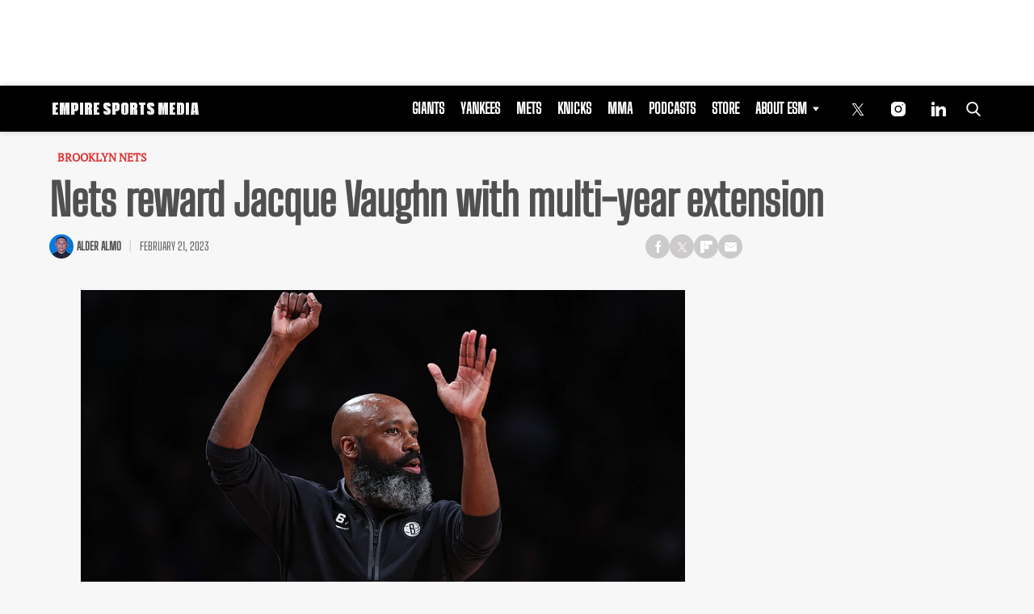

--- FILE ---
content_type: text/html; charset=utf-8
request_url: https://www.google.com/recaptcha/api2/aframe
body_size: 269
content:
<!DOCTYPE HTML><html><head><meta http-equiv="content-type" content="text/html; charset=UTF-8"></head><body><script nonce="wcVD4XXENa4gx_XhJvfWFA">/** Anti-fraud and anti-abuse applications only. See google.com/recaptcha */ try{var clients={'sodar':'https://pagead2.googlesyndication.com/pagead/sodar?'};window.addEventListener("message",function(a){try{if(a.source===window.parent){var b=JSON.parse(a.data);var c=clients[b['id']];if(c){var d=document.createElement('img');d.src=c+b['params']+'&rc='+(localStorage.getItem("rc::a")?sessionStorage.getItem("rc::b"):"");window.document.body.appendChild(d);sessionStorage.setItem("rc::e",parseInt(sessionStorage.getItem("rc::e")||0)+1);localStorage.setItem("rc::h",'1769134399039');}}}catch(b){}});window.parent.postMessage("_grecaptcha_ready", "*");}catch(b){}</script></body></html>

--- FILE ---
content_type: application/javascript; charset=utf-8
request_url: https://fundingchoicesmessages.google.com/f/AGSKWxVmjQ62TWbsEuVbdTWOx5tJP7Z9N2zVcnwIa83UboHQZpoBjbUDlB1wVYLrLRR4UYpsnanIzk7RTemsu5ESsahv9-ysxaaNzdo8D1qLzGUDVdoByqdDYGNrO4BzwwVolcvwBJDNRv0WNeqlbnCugIzvLU8UF1l4fvslr6vKjy-paKonwDKWuK3eOgVz/_/ads_controller./ad_listpage./ad300x250-/ads/proximic.-2/ads/
body_size: -1289
content:
window['130cec98-15f3-43e5-8a47-331668020fe5'] = true;